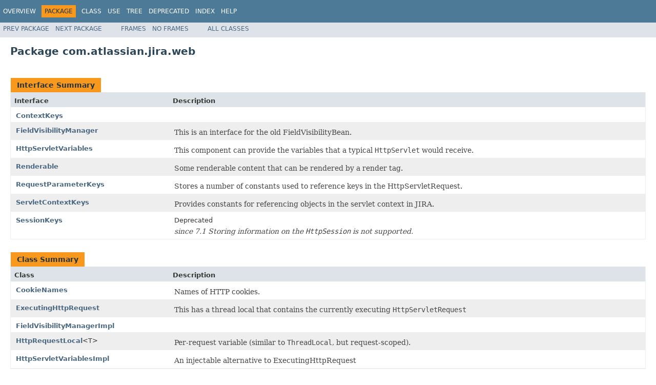

--- FILE ---
content_type: text/html
request_url: https://docs.atlassian.com/software/jira/docs/api/8.22.0/com/atlassian/jira/web/package-summary.html
body_size: 2384
content:
<!DOCTYPE HTML PUBLIC "-//W3C//DTD HTML 4.01 Transitional//EN" "http://www.w3.org/TR/html4/loose.dtd">
<!-- NewPage -->
<html lang="en">
<head>
<!-- Generated by javadoc (1.8.0_291) on Wed Feb 16 09:35:15 UTC 2022 -->
<meta http-equiv="Content-Type" content="text/html; charset=UTF-8">
<title>com.atlassian.jira.web (Atlassian Jira - Server 8.22.0 API)</title>
<meta name="date" content="2022-02-16">
<link rel="stylesheet" type="text/css" href="../../../../stylesheet.css" title="Style">
<script type="text/javascript" src="../../../../script.js"></script>
   <script type="text/javascript" src="https://atl-global.atlassian.com/js/atl-global.min.js"></script>   <script class="optanon-category-2" type="text/plain">ace.analytics.Initializer.initWithPageAnalytics('BpJ1LB9DeVf9cx42UDsc5VCqZvJQ60dC');</script>   <style>     body .optanon-alert-box-wrapper 
     { 
       width: auto; 
       margin-right: 12px; 
     }   </style>   <script type="text/javascript" src="https://cdn.cookielaw.org/consent/141bbadf-8293-4d74-9552-81ec52e16c66.js"></script>   <script type="text/javascript">   window.addEventListener('load', function () { 
          const toggle = document.createElement('a'); 
          toggle.className = 'optanon-toggle-display'; 
          toggle.innerText = 'View cookie preferences'; 
          toggle.style.cursor = 'pointer';  
          if (document.getElementsByClassName('gc-documentation').length) { 
            toggle.style.marginBottom = '20px'; 
           toggle.style.marginLeft =  '30px'; 
            toggle.style.display = 'inline-block'; 
            const docContent = document.getElementById('doc-content'); 
            docContent.appendChild(toggle); 
          } else if (document.querySelectorAll('nav.wy-nav-side .wy-menu').length) { 
            const sideNavMenu = document.querySelectorAll('nav.wy-nav-side .wy-menu')[0].firstElementChild; 
            sideNavMenu.appendChild(toggle); 
          } else { 
            toggle.style.marginBottom = '20px'; 
            toggle.style.display = 'inline-block'; 
            document.body.appendChild(toggle); 
          } 
        }); 
   
   </script>   </head>
<body>
<script type="text/javascript"><!--
    try {
        if (location.href.indexOf('is-external=true') == -1) {
            parent.document.title="com.atlassian.jira.web (Atlassian Jira - Server 8.22.0 API)";
        }
    }
    catch(err) {
    }
//-->
</script>
<noscript>
<div>JavaScript is disabled on your browser.</div>
</noscript>
<!-- ========= START OF TOP NAVBAR ======= -->
<div class="topNav"><a name="navbar.top">
<!--   -->
</a>
<div class="skipNav"><a href="#skip.navbar.top" title="Skip navigation links">Skip navigation links</a></div>
<a name="navbar.top.firstrow">
<!--   -->
</a>
<ul class="navList" title="Navigation">
<li><a href="../../../../overview-summary.html">Overview</a></li>
<li class="navBarCell1Rev">Package</li>
<li>Class</li>
<li><a href="package-use.html">Use</a></li>
<li><a href="package-tree.html">Tree</a></li>
<li><a href="../../../../deprecated-list.html">Deprecated</a></li>
<li><a href="../../../../index-all.html">Index</a></li>
<li><a href="../../../../help-doc.html">Help</a></li>
</ul>
</div>
<div class="subNav">
<ul class="navList">
<li><a href="../../../../com/atlassian/jira/warmer/package-summary.html">Prev&nbsp;Package</a></li>
<li><a href="../../../../com/atlassian/jira/web/action/package-summary.html">Next&nbsp;Package</a></li>
</ul>
<ul class="navList">
<li><a href="../../../../index.html?com/atlassian/jira/web/package-summary.html" target="_top">Frames</a></li>
<li><a href="package-summary.html" target="_top">No&nbsp;Frames</a></li>
</ul>
<ul class="navList" id="allclasses_navbar_top">
<li><a href="../../../../allclasses-noframe.html">All&nbsp;Classes</a></li>
</ul>
<div>
<script type="text/javascript"><!--
  allClassesLink = document.getElementById("allclasses_navbar_top");
  if(window==top) {
    allClassesLink.style.display = "block";
  }
  else {
    allClassesLink.style.display = "none";
  }
  //-->
</script>
</div>
<a name="skip.navbar.top">
<!--   -->
</a></div>
<!-- ========= END OF TOP NAVBAR ========= -->
<div class="header">
<h1 title="Package" class="title">Package&nbsp;com.atlassian.jira.web</h1>
</div>
<div class="contentContainer">
<ul class="blockList">
<li class="blockList">
<table class="typeSummary" border="0" cellpadding="3" cellspacing="0" summary="Interface Summary table, listing interfaces, and an explanation">
<caption><span>Interface Summary</span><span class="tabEnd">&nbsp;</span></caption>
<tr>
<th class="colFirst" scope="col">Interface</th>
<th class="colLast" scope="col">Description</th>
</tr>
<tbody>
<tr class="altColor">
<td class="colFirst"><a href="../../../../com/atlassian/jira/web/ContextKeys.html" title="interface in com.atlassian.jira.web">ContextKeys</a></td>
<td class="colLast">&nbsp;</td>
</tr>
<tr class="rowColor">
<td class="colFirst"><a href="../../../../com/atlassian/jira/web/FieldVisibilityManager.html" title="interface in com.atlassian.jira.web">FieldVisibilityManager</a></td>
<td class="colLast">
<div class="block">This is an interface for the old FieldVisibilityBean.</div>
</td>
</tr>
<tr class="altColor">
<td class="colFirst"><a href="../../../../com/atlassian/jira/web/HttpServletVariables.html" title="interface in com.atlassian.jira.web">HttpServletVariables</a></td>
<td class="colLast">
<div class="block">This component can provide the variables that a typical <code>HttpServlet</code> would receive.</div>
</td>
</tr>
<tr class="rowColor">
<td class="colFirst"><a href="../../../../com/atlassian/jira/web/Renderable.html" title="interface in com.atlassian.jira.web">Renderable</a></td>
<td class="colLast">
<div class="block">Some renderable content that can be rendered by a render tag.</div>
</td>
</tr>
<tr class="altColor">
<td class="colFirst"><a href="../../../../com/atlassian/jira/web/RequestParameterKeys.html" title="interface in com.atlassian.jira.web">RequestParameterKeys</a></td>
<td class="colLast">
<div class="block">Stores a number of constants used to reference keys in the HttpServletRequest.</div>
</td>
</tr>
<tr class="rowColor">
<td class="colFirst"><a href="../../../../com/atlassian/jira/web/ServletContextKeys.html" title="interface in com.atlassian.jira.web">ServletContextKeys</a></td>
<td class="colLast">
<div class="block">Provides constants for referencing objects in the servlet context in JIRA.</div>
</td>
</tr>
<tr class="altColor">
<td class="colFirst"><a href="../../../../com/atlassian/jira/web/SessionKeys.html" title="interface in com.atlassian.jira.web">SessionKeys</a></td>
<td class="colLast">Deprecated
<div class="block"><span class="deprecationComment">since 7.1 Storing information on the <code>HttpSession</code> is not supported.</span></div>
</td>
</tr>
</tbody>
</table>
</li>
<li class="blockList">
<table class="typeSummary" border="0" cellpadding="3" cellspacing="0" summary="Class Summary table, listing classes, and an explanation">
<caption><span>Class Summary</span><span class="tabEnd">&nbsp;</span></caption>
<tr>
<th class="colFirst" scope="col">Class</th>
<th class="colLast" scope="col">Description</th>
</tr>
<tbody>
<tr class="altColor">
<td class="colFirst"><a href="../../../../com/atlassian/jira/web/CookieNames.html" title="class in com.atlassian.jira.web">CookieNames</a></td>
<td class="colLast">
<div class="block">Names of HTTP cookies.</div>
</td>
</tr>
<tr class="rowColor">
<td class="colFirst"><a href="../../../../com/atlassian/jira/web/ExecutingHttpRequest.html" title="class in com.atlassian.jira.web">ExecutingHttpRequest</a></td>
<td class="colLast">
<div class="block">This has a thread local that contains the currently executing <code>HttpServletRequest</code></div>
</td>
</tr>
<tr class="altColor">
<td class="colFirst"><a href="../../../../com/atlassian/jira/web/FieldVisibilityManagerImpl.html" title="class in com.atlassian.jira.web">FieldVisibilityManagerImpl</a></td>
<td class="colLast">&nbsp;</td>
</tr>
<tr class="rowColor">
<td class="colFirst"><a href="../../../../com/atlassian/jira/web/HttpRequestLocal.html" title="class in com.atlassian.jira.web">HttpRequestLocal</a>&lt;T&gt;</td>
<td class="colLast">
<div class="block">Per-request variable (similar to <code>ThreadLocal</code>, but request-scoped).</div>
</td>
</tr>
<tr class="altColor">
<td class="colFirst"><a href="../../../../com/atlassian/jira/web/HttpServletVariablesImpl.html" title="class in com.atlassian.jira.web">HttpServletVariablesImpl</a></td>
<td class="colLast">
<div class="block">An injectable alternative to ExecutingHttpRequest</div>
</td>
</tr>
<tr class="rowColor">
<td class="colFirst"><a href="../../../../com/atlassian/jira/web/JiraForwardAuthorizer.html" title="class in com.atlassian.jira.web">JiraForwardAuthorizer</a></td>
<td class="colLast">&nbsp;</td>
</tr>
<tr class="altColor">
<td class="colFirst"><a href="../../../../com/atlassian/jira/web/JiraMultipartRequestWrapper.html" title="class in com.atlassian.jira.web">JiraMultipartRequestWrapper</a></td>
<td class="colLast">
<div class="block">Wrapper class so that we can parse and replace special characters in the request params.</div>
</td>
</tr>
<tr class="rowColor">
<td class="colFirst"><a href="../../../../com/atlassian/jira/web/MockHttpServletVariables.html" title="class in com.atlassian.jira.web">MockHttpServletVariables</a></td>
<td class="colLast">&nbsp;</td>
</tr>
<tr class="altColor">
<td class="colFirst"><a href="../../../../com/atlassian/jira/web/ServletContextProvider.html" title="class in com.atlassian.jira.web">ServletContextProvider</a></td>
<td class="colLast">
<div class="block">A means to acquire the ServletContext.</div>
</td>
</tr>
<tr class="rowColor">
<td class="colFirst"><a href="../../../../com/atlassian/jira/web/ServletContextProviderListener.html" title="class in com.atlassian.jira.web">ServletContextProviderListener</a></td>
<td class="colLast">
<div class="block">The listener implementation to acquire and hold the ServletContext.</div>
</td>
</tr>
</tbody>
</table>
</li>
</ul>
</div>
<!-- ======= START OF BOTTOM NAVBAR ====== -->
<div class="bottomNav"><a name="navbar.bottom">
<!--   -->
</a>
<div class="skipNav"><a href="#skip.navbar.bottom" title="Skip navigation links">Skip navigation links</a></div>
<a name="navbar.bottom.firstrow">
<!--   -->
</a>
<ul class="navList" title="Navigation">
<li><a href="../../../../overview-summary.html">Overview</a></li>
<li class="navBarCell1Rev">Package</li>
<li>Class</li>
<li><a href="package-use.html">Use</a></li>
<li><a href="package-tree.html">Tree</a></li>
<li><a href="../../../../deprecated-list.html">Deprecated</a></li>
<li><a href="../../../../index-all.html">Index</a></li>
<li><a href="../../../../help-doc.html">Help</a></li>
</ul>
</div>
<div class="subNav">
<ul class="navList">
<li><a href="../../../../com/atlassian/jira/warmer/package-summary.html">Prev&nbsp;Package</a></li>
<li><a href="../../../../com/atlassian/jira/web/action/package-summary.html">Next&nbsp;Package</a></li>
</ul>
<ul class="navList">
<li><a href="../../../../index.html?com/atlassian/jira/web/package-summary.html" target="_top">Frames</a></li>
<li><a href="package-summary.html" target="_top">No&nbsp;Frames</a></li>
</ul>
<ul class="navList" id="allclasses_navbar_bottom">
<li><a href="../../../../allclasses-noframe.html">All&nbsp;Classes</a></li>
</ul>
<div>
<script type="text/javascript"><!--
  allClassesLink = document.getElementById("allclasses_navbar_bottom");
  if(window==top) {
    allClassesLink.style.display = "block";
  }
  else {
    allClassesLink.style.display = "none";
  }
  //-->
</script>
</div>
<a name="skip.navbar.bottom">
<!--   -->
</a></div>
<!-- ======== END OF BOTTOM NAVBAR ======= -->
<p class="legalCopy"><small>Copyright &#169; 2002-2022 <a href="https://www.atlassian.com/">Atlassian</a>. All Rights Reserved.</small></p>
</body>
</html>
